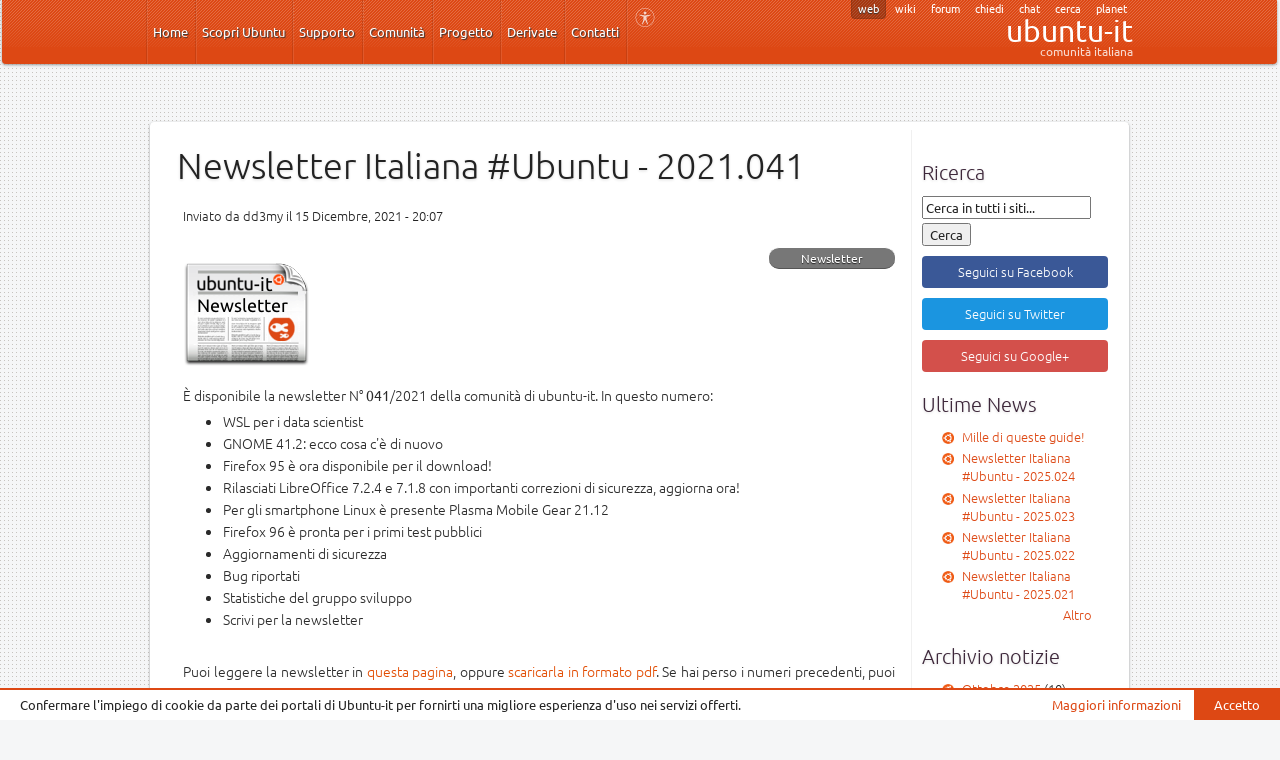

--- FILE ---
content_type: text/html; charset=utf-8
request_url: https://www.ubuntu-it.org/news/2021/12/15/newsletter-italiana-ubuntu-2021041
body_size: 6216
content:
<!DOCTYPE html PUBLIC "-//W3C//DTD XHTML+RDFa 1.0//EN"
  "http://www.w3.org/MarkUp/DTD/xhtml-rdfa-1.dtd">
<html xmlns="http://www.w3.org/1999/xhtml" xml:lang="it" version="XHTML+RDFa 1.0" dir="ltr"
  xmlns:content="http://purl.org/rss/1.0/modules/content/"
  xmlns:dc="http://purl.org/dc/terms/"
  xmlns:foaf="http://xmlns.com/foaf/0.1/"
  xmlns:og="http://ogp.me/ns#"
  xmlns:rdfs="http://www.w3.org/2000/01/rdf-schema#"
  xmlns:sioc="http://rdfs.org/sioc/ns#"
  xmlns:sioct="http://rdfs.org/sioc/types#"
  xmlns:skos="http://www.w3.org/2004/02/skos/core#"
  xmlns:xsd="http://www.w3.org/2001/XMLSchema#">

<head profile="http://www.w3.org/1999/xhtml/vocab">
  <meta http-equiv="Content-Type" content="text/html; charset=utf-8" />
<meta name="Generator" content="Drupal 7 (http://drupal.org)" />
<link rel="canonical" href="/news/2021/12/15/newsletter-italiana-ubuntu-2021041" />
<link rel="shortlink" href="/node/5619" />
<style type="text/css">.container {  min-width: 985px;  max-width: 985px;}#header {  min-width: 985px;}</style><link rel="shortcut icon" href="https://www.ubuntu-it.org/sites/all/themes/light-drupal-theme/favicon.ico" type="image/vnd.microsoft.icon" />
  <title>Newsletter Italiana #Ubuntu - 2021.041 | Ubuntu Italia</title>
  <link type="text/css" rel="stylesheet" href="https://www.ubuntu-it.org/sites/default/files/css/css_xE-rWrJf-fncB6ztZfd2huxqgxu4WO-qwma6Xer30m4.css" media="all" />
<link type="text/css" rel="stylesheet" href="https://www.ubuntu-it.org/sites/default/files/css/css_x-NDU8dpB3p-6vsFOa_EoDe9eDcJ8G0blQqr0elZKYQ.css" media="all" />
<link type="text/css" rel="stylesheet" href="https://www.ubuntu-it.org/sites/default/files/css/css_NCOSdpoQnWWQHVcfG2o2skDLf8YSjSAlOAadPoELzbo.css" media="all" />
<link type="text/css" rel="stylesheet" href="https://www.ubuntu-it.org/sites/default/files/css/css_Qln_JSwI0L_-ACDDeuFCglvnfi0oa7NXjvsaGWY9MUA.css" media="all" />
  <script type="text/javascript" src="https://www.ubuntu-it.org/sites/default/files/js/js_YD9ro0PAqY25gGWrTki6TjRUG8TdokmmxjfqpNNfzVU.js"></script>
<script type="text/javascript" src="https://www.ubuntu-it.org/sites/default/files/js/js_FtrhskDk57AfdnshaFL4uJWt2suM0sstJjkGLK8zXBw.js"></script>
<script type="text/javascript" src="https://www.ubuntu-it.org/sites/default/files/js/js_RqHQOHg3NWv3_SSaf_2a1qwb02-b0Mlp6cQgDvyL6l4.js"></script>
<script type="text/javascript">
<!--//--><![CDATA[//><!--
jQuery.extend(Drupal.settings, {"basePath":"\/","pathPrefix":"","setHasJsCookie":0,"ajaxPageState":{"theme":"udtheme","theme_token":"RJVSL0OXaO7D71Qk03GhvIM6KNKBwdr3hdq1kOkTC44","css":{"modules\/system\/system.base.css":1,"modules\/system\/system.menus.css":1,"modules\/system\/system.messages.css":1,"modules\/system\/system.theme.css":1,"modules\/aggregator\/aggregator.css":1,"modules\/comment\/comment.css":1,"modules\/field\/theme\/field.css":1,"modules\/node\/node.css":1,"modules\/search\/search.css":1,"modules\/user\/user.css":1,"sites\/all\/modules\/extlink\/css\/extlink.css":1,"sites\/all\/modules\/views\/css\/views.css":1,"sites\/all\/modules\/ckeditor\/css\/ckeditor.css":1,"sites\/all\/modules\/ctools\/css\/ctools.css":1,"sites\/all\/modules\/panels\/css\/panels.css":1,"sites\/all\/themes\/light-drupal-theme\/styles\/ubuntu-2010.css":1,"sites\/all\/themes\/light-drupal-theme\/styles\/all.css":1},"js":{"misc\/jquery.js":1,"misc\/jquery-extend-3.4.0.js":1,"misc\/jquery-html-prefilter-3.5.0-backport.js":1,"misc\/jquery.once.js":1,"misc\/drupal.js":1,"public:\/\/languages\/it_Z4Jcl8okhYRcD9bSUH5uPGorBH05MHQDx7yHl3sC5W0.js":1,"sites\/all\/modules\/disqus\/disqus.js":1,"sites\/all\/modules\/extlink\/js\/extlink.js":1,"sites\/all\/themes\/light-drupal-theme\/js\/cookies.js":1,"sites\/all\/themes\/light-drupal-theme\/js\/accessibility.js":1,"sites\/all\/themes\/light-drupal-theme\/js\/panels.js":1,"sites\/all\/themes\/light-drupal-theme\/js\/main.js":1,"sites\/all\/themes\/light-drupal-theme\/js\/community.js":1,"sites\/all\/themes\/light-drupal-theme\/js\/home.js":1,"sites\/all\/themes\/light-drupal-theme\/js\/archive-newsletter.js":1}},"disqus":{"domain":"ubuntuit","url":"https:\/\/www.ubuntu-it.org\/news\/2021\/12\/15\/newsletter-italiana-ubuntu-2021041","title":"Newsletter Italiana #Ubuntu - 2021.041","identifier":"node\/5619"},"extlink":{"extTarget":"_blank","extClass":0,"extLabel":"(link is external)","extImgClass":0,"extIconPlacement":"append","extSubdomains":1,"extExclude":"","extInclude":"(wiki\\.ubuntu-it\\.org\\\/[a-z])","extCssExclude":"","extCssExplicit":"","extAlert":0,"extAlertText":"This link will take you to an external web site. We are not responsible for their content.","mailtoClass":0,"mailtoLabel":"(link sends e-mail)","extUseFontAwesome":false}});
//--><!]]>
</script>
</head>
<body class="html not-front not-logged-in no-sidebars page-node page-node- page-node-5619 node-type-news" >
  <div id="skip-link">
    <a href="#main-content" class="element-invisible element-focusable">Salta al contenuto principale</a>
  </div>
      <script type="text/javascript">accessibility(); jQuery(document).ready(function() { main(); });</script>
    <div id="fixed-header">
        <!-- Header -->
        <div id="header" class="shadowed curved-bottom">
          <div class="container">
            <ul class="links"><li class="menu-1521 first"><a href="/home" title="Homepage">Home</a></li>
<li class="menu-263"><a href="/scopri-ubuntu" title="Desktop">Scopri Ubuntu</a></li>
<li class="menu-1533"><a href="/supporto" title="Supporto">Supporto</a></li>
<li class="menu-1534"><a href="/comunita" title="Comunità">Comunità</a></li>
<li class="menu-287"><a href="/progetto" title="Progetto">Progetto</a></li>
<li class="menu-389"><a href="/derivate" title="Derivate">Derivate</a></li>
<li class="menu-325 last"><a href="/contatti" title="Contatti">Contatti</a></li>
</ul>            
            <div id="logo">  
              <div id="ubuntu-it-sites">
                  <a class="active" id="" href="http://www.ubuntu-it.org">web</a>
                  <a href="http://wiki.ubuntu-it.org">wiki</a>
                  <a id="" href="http://forum.ubuntu-it.org">forum</a>
                  <a id="" href="http://chiedi.ubuntu-it.org">chiedi</a>
                  <a id="" href="http://chat.ubuntu-it.org">chat</a>
                  <a id="" href="http://cerca.ubuntu-it.org">cerca</a>
                  <a id="" href="http://planet.ubuntu-it.org">planet</a>
              </div>
              <span class="suffix">web</span><span class="title">ubuntu-it</span>
              <span class="description">comunità italiana</span>
            </div>  
            
            
            <div class="buttons">
              <div id="accessibility" title="Maggiore focus ai contenuti" onclick='accessibility_toggle();'></div>
            </div>
                      </div>
        </div>

        <!-- Sub Header -->
            </div>    
    <!-- Content -->
    <div id="content">
      <div id="content-top"> </div>
      <div class="container">
                         
        <div id="sidebar-right" class="sidebar">  <div class="region region-right">
    <div id="block-block-4" class="block block-block">

    <h2>Ricerca</h2>
  
  <div class="content">
    <div>
<div class="container-inline">
<div class="form-item" id="edit-search-block-form-1-wrapper">
 <input type="text" maxlength="128" id="edit-search-block-form" size="15" value="Cerca in tutti i siti..." onblur="if (this.value == '') {this.value = 'Cerca in tutti i siti...';}" onfocus="if (this.value == 'Cerca in tutti i siti...') {this.value = '';}" onkeypress="if (event.keyCode == 13) document.getElementById('edit-search-block-submit').click() " class="form-text" />
</div>
<p><input id="edit-search-block-submit" type="submit" onclick="location.href='http://cerca.ubuntu-it.org/#' + document.getElementById('edit-search-block-form').value" value="Cerca" class="form-submit" />
</p></div>
</div>
  </div>
</div>
<div id="block-block-3" class="block block-block">

    
  <div class="content">
    <p><a href="https://www.facebook.com/ubuntu.it" style="display: block; background: #3a5897; padding: 8px; border-radius: 4px;color: #fff;width: 100%;text-align: center;">Seguici su Facebook</a></p>
  </div>
</div>
<div id="block-block-7" class="block block-block">

    
  <div class="content">
    <p><a href="https://twitter.com/ubuntuit" style="display: block; background: #1b95e0; padding: 8px; border-radius: 4px;color: #fff;width: 100%;text-align: center;">Seguici su Twitter</a></p>
  </div>
</div>
<div id="block-block-8" class="block block-block">

    
  <div class="content">
    <p><a href="https://plus.google.com/112042223560586232536" style="display: block; background: #d3504b; padding: 8px; border-radius: 4px;color: #fff;width: 100%;text-align: center;">Seguici su Google+</a></p>  </div>
</div>
<div id="block-blog-recent" class="block block-blog">

    <h2>Ultime News</h2>
  
  <div class="content">
    <div class="item-list"><ul><li class="first"><a href="/news/2025/10/24/mille-di-queste-guide">Mille di queste guide!</a></li>
<li><a href="/news/2025/10/05/newsletter-italiana-ubuntu-2025024">Newsletter Italiana #Ubuntu - 2025.024</a></li>
<li><a href="/news/2025/10/05/newsletter-italiana-ubuntu-2025023">Newsletter Italiana #Ubuntu - 2025.023</a></li>
<li><a href="/news/2025/10/05/newsletter-italiana-ubuntu-2025022">Newsletter Italiana #Ubuntu - 2025.022</a></li>
<li class="last"><a href="/news/2025/10/05/newsletter-italiana-ubuntu-2025021">Newsletter Italiana #Ubuntu - 2025.021</a></li>
</ul></div><div class="more-link"><a href="/news" title="Leggi gli ultimi messaggi del blog.">Altro</a></div>  </div>
</div>
<div id="block-views-archive-block" class="block block-views">

    <h2>Archivio notizie</h2>
  
  <div class="content">
    <div class="view view-archive view-id-archive view-display-id-block news-archive view-dom-id-ebc322da2ee1e2dfb6a504f018f62c2e">
        
  
  
      <div class="view-content">
      <div class="item-list">
  <ul class="views-summary">
      <li><a href="/news/archivio/202510">Ottobre 2025</a>
              (10)
          </li>
      <li><a href="/news/archivio/202509">Settembre 2025</a>
              (11)
          </li>
      <li><a href="/news/archivio/202504">Aprile 2025</a>
              (13)
          </li>
      <li><a href="/news/archivio/202410">Ottobre 2024</a>
              (3)
          </li>
      <li><a href="/news/archivio/202409">Settembre 2024</a>
              (4)
          </li>
      <li><a href="/news/archivio/202406">Giugno 2024</a>
              (8)
          </li>
      <li><a href="/news/archivio/202405">Maggio 2024</a>
              (3)
          </li>
      <li><a href="/news/archivio/202404">Aprile 2024</a>
              (4)
          </li>
      <li><a href="/news/archivio/202403">Marzo 2024</a>
              (4)
          </li>
      <li><a href="/news/archivio/202402">Febbraio 2024</a>
              (4)
          </li>
    </ul>
</div>
    </div>
  
  
  
  
      <div class="view-footer">
      <a href="/news/archivio">Visualizza tutto l'archivio</a>    </div>
  
  
</div>  </div>
</div>
<div id="block-views-taxonomy-bypietro-block" class="block block-views">

    <h2>Categorie</h2>
  
  <div class="content">
    <div class="view view-taxonomy-bypietro view-id-taxonomy_bypietro view-display-id-block view-dom-id-6f2a117263c93a6d71b2babd68c98dc7">
        
  
  
      <div class="view-content">
      <div class="item-list">    <ul>          <li class="views-row views-row-1 views-row-odd views-row-first">  
  <div class="views-field views-field-name">        <span class="field-content"><a href="/news/generale">Generale</a></span>  </div></li>
          <li class="views-row views-row-2 views-row-even">  
  <div class="views-field views-field-name">        <span class="field-content"><a href="/news/consiglio">Consiglio</a></span>  </div></li>
          <li class="views-row views-row-3 views-row-odd">  
  <div class="views-field views-field-name">        <span class="field-content"><a href="/news/documentazione">Documentazione</a></span>  </div></li>
          <li class="views-row views-row-4 views-row-even">  
  <div class="views-field views-field-name">        <span class="field-content"><a href="/news/forum">Forum</a></span>  </div></li>
          <li class="views-row views-row-5 views-row-odd">  
  <div class="views-field views-field-name">        <span class="field-content"><a href="/news/promozione">Promozione</a></span>  </div></li>
          <li class="views-row views-row-6 views-row-even">  
  <div class="views-field views-field-name">        <span class="field-content"><a href="/news/sviluppo">Sviluppo</a></span>  </div></li>
          <li class="views-row views-row-7 views-row-odd">  
  <div class="views-field views-field-name">        <span class="field-content"><a href="/news/ufficio-stampa">Ufficio Stampa</a></span>  </div></li>
          <li class="views-row views-row-8 views-row-even">  
  <div class="views-field views-field-name">        <span class="field-content"><a href="/news/web">Web</a></span>  </div></li>
          <li class="views-row views-row-9 views-row-odd">  
  <div class="views-field views-field-name">        <span class="field-content"><a href="/news/fcm">FCM</a></span>  </div></li>
          <li class="views-row views-row-10 views-row-even">  
  <div class="views-field views-field-name">        <span class="field-content"><a href="/news/sistemisti">Sistemisti</a></span>  </div></li>
          <li class="views-row views-row-11 views-row-odd">  
  <div class="views-field views-field-name">        <span class="field-content"><a href="/news/traduzione">Traduzione</a></span>  </div></li>
          <li class="views-row views-row-12 views-row-even">  
  <div class="views-field views-field-name">        <span class="field-content"><a href="/news/test">Test</a></span>  </div></li>
          <li class="views-row views-row-13 views-row-odd">  
  <div class="views-field views-field-name">        <span class="field-content"><a href="/news/newsletter">Newsletter</a></span>  </div></li>
          <li class="views-row views-row-14 views-row-even">  
  <div class="views-field views-field-name">        <span class="field-content"><a href="/news/chiedi">Chiedi</a></span>  </div></li>
          <li class="views-row views-row-15 views-row-odd views-row-last">  
  <div class="views-field views-field-name">        <span class="field-content"><a href="/news/irc">Irc</a></span>  </div></li>
      </ul></div>    </div>
  
  
  
  
  
  
</div>  </div>
</div>
<div id="block-block-2" class="block block-block">

    
  <div class="content">
    <script charset="utf-8" src="http://widgets.twimg.com/j/2/widget.js"></script><script>
<!--//--><![CDATA[// ><!--

new TWTR.Widget({
  version: 2,
  type: 'search',
  search: 'ubuntuit',
  interval: 30000,
  subject: 'Tutti i tweet su #ubuntuit',
  width: 'auto',
  height: 300,
  theme: {
 shell: {
      background: 'white',
      color: '#3d273a'
    },
    tweets: {
      background: '#ffffff',
      color: '#444444',
      links: '#e24b00'
    }
  },
  features: {
    scrollbar: false,
    loop: true,
    live: true,
    behavior: 'default'
  }
}).render().start();

//--><!]]>
</script>  </div>
</div>
<div id="block-disqus-disqus-recent-comments" class="block block-disqus">

    <h2>Commenti recenti</h2>
  
  <div class="content">
    <div id="dsq-recentcomments" class="dsq-widget"><script type="text/javascript" src="//disqus.com/forums/ubuntuit/recent_comments_widget.js?num_items=5&amp;excerpt_length=200&amp;avatar_size=32"></script>
</div>  </div>
</div>
  </div>
</div>
        <div id="center" class="news">
                                          <h1 class="page-title"> Newsletter Italiana #Ubuntu - 2021.041 </h1>
                                <div class="region region-content">
    <div id="block-system-main" class="block block-system">

    
  <div class="content">
    <div id="node-5619" class="node node-news clearfix" about="/news/2021/12/15/newsletter-italiana-ubuntu-2021041" typeof="sioc:Post sioct:BlogPost">

  
      <span property="dc:title" content="Newsletter Italiana #Ubuntu - 2021.041" class="rdf-meta element-hidden"></span>
      <div class="submitted">
      <span property="dc:date dc:created" content="2021-12-15T20:07:15+01:00" datatype="xsd:dateTime" rel="sioc:has_creator">Inviato da <span class="username" xml:lang="" about="/users/dd3my" typeof="sioc:UserAccount" property="foaf:name" datatype="">dd3my</span> il 15 Dicembre, 2021 - 20:07</span>    </div>
  
  <div class="content">
    <div class="field field-name-taxonomyextra field-type-taxonomy-term-reference field-label-hidden"><div class="field-items"><div class="field-item even"><a href="/news/newsletter" typeof="skos:Concept" property="rdfs:label skos:prefLabel" datatype="">Newsletter</a></div></div></div><div class="field field-name-body field-type-text-with-summary field-label-hidden"><div class="field-items"><div class="field-item even" property="content:encoded"><p><img alt="" src="https://wiki.ubuntu-it.org/NewsletterItaliana/Materiale?action=AttachFile&amp;do=get&amp;target=logo_new_newsletter.png" /></p>
<p>È disponibile la newsletter N° <b>041</b>/2021 della comunità di ubuntu-it. In questo numero:</p>
<ul>
<li>
		WSL per i data scientist </li>
<li>
		GNOME 41.2: ecco cosa c'è di nuovo</li>
<li>
		Firefox 95 è ora disponibile per il download!</li>
<li>
		Rilasciati LibreOffice 7.2.4 e 7.1.8 con importanti correzioni di sicurezza, aggiorna ora!</li>
<li>
		Per gli smartphone Linux è presente Plasma Mobile Gear 21.12</li>
<li>
		Firefox 96 è pronta per i primi test pubblici</li>
<li>
		Aggiornamenti di sicurezza</li>
<li>
		Bug riportati</li>
<li>
		Statistiche del gruppo sviluppo</li>
<li>
		Scrivi per la newsletter</li>
</ul>
<p> </p>
<p class="rtejustify">Puoi leggere la newsletter in <a href="http://wiki.ubuntu-it.org/NewsletterItaliana/2021.041">questa pagina</a>, oppure <a href="https://wiki.ubuntu-it.org/NewsletterItaliana/Archivio/Pdf2021?action=AttachFile&amp;do=view&amp;target=Newsletter+Ubuntu-it+041.2021.pdf">scaricarla in formato pdf</a>. Se hai perso i numeri precedenti, puoi trovarli nell <a href="https://wiki.ubuntu-it.org/NewsletterItaliana/Archivio">archivio</a>! Per ricevere la newsletter ogni settimana nella tua casella di posta elettronica, iscriviti alla lista <a href="http://liste.ubuntu-it.org/cgi-bin/mailman/listinfo/newsletter-italiana">newsletter-italiana</a>.</p>
</div></div></div><div id="disqus_thread"><noscript><p><a href="http://ubuntuit.disqus.com/?url=https%3A%2F%2Fwww.ubuntu-it.org%2Fnews%2F2021%2F12%2F15%2Fnewsletter-italiana-ubuntu-2021041">View the discussion thread.</a></p></noscript></div>  </div>

  <ul class="links inline"><li class="blog_usernames_blog first last"><a href="/blog/113" title="Leggi gli ultimi post del blog di dd3my">Blog di dd3my</a></li>
</ul>
  
</div>
  </div>
</div>
  </div>
        </div>
      </div>
      <div id="content-bottom"> </div>
    </div>
    <!-- Footer -->
      <div id="footer">
        <div class="container">
            <div class="region region-footer">
    <div id="block-system-main-menu" class="block block-system block-menu">

    <h2>Menu</h2>
  
  <div class="content">
    <ul class="menu"><li class="first expanded"><a href="/home" title="Homepage">Home</a><ul class="menu"><li class="first collapsed"><a href="/download" title="Scarica e prova Ubuntu subito sul suo computer">Download</a></li>
<li class="last leaf"><a href="/news" title="Tutte le news di Ubuntu Italia">News</a></li>
</ul></li>
<li class="expanded"><a href="/scopri-ubuntu" title="Desktop">Scopri Ubuntu</a><ul class="menu"><li class="first leaf"><a href="/scopri-ubuntu/desktop" title="Desktop">Desktop</a></li>
<li class="leaf"><a href="/scopri-ubuntu/server" title="Server">Server</a></li>
<li class="leaf"><a href="/scopri-ubuntu/richiedi-cd" title="Richiedi DVD o LiveUSB">Richiedi DVD o LiveUSB</a></li>
<li class="last leaf"><a href="/scopri-ubuntu/ubuntu-touch">Ubuntu Touch</a></li>
</ul></li>
<li class="expanded"><a href="/supporto" title="Supporto">Supporto</a><ul class="menu"><li class="first leaf"><a href="http://wiki.ubuntu-it.org" title="Documentazione">Documentazione</a></li>
<li class="last leaf"><a href="http://forum.ubuntu-it.org" title="Forum di supporto">Forum</a></li>
</ul></li>
<li class="expanded"><a href="/comunita" title="Comunità">Comunità</a><ul class="menu"><li class="first leaf"><a href="/comunita/codice-di-condotta" title="Codice di condotta">Codice di condotta</a></li>
<li class="leaf"><a href="/comunita/orientamento" title="Orientamento">Orientamento</a></li>
<li class="leaf"><a href="/comunita/struttura" title="Struttura della comunità">Struttura</a></li>
<li class="leaf"><a href="http://planet.ubuntu-it.org" title="Il planet della comunità">Planet</a></li>
<li class="collapsed"><a href="/comunita/dietro-le-quinte" title="Dietro le quinte">Dietro le quinte</a></li>
<li class="last leaf"><a href="/comunita/dicono-di-noi" title="Dicono di noi">Dicono di noi</a></li>
</ul></li>
<li class="expanded"><a href="/progetto" title="Progetto">Progetto</a><ul class="menu"><li class="first leaf"><a href="/progetto/storia-filosofia" title="Storia e filosofia">Storia e filosofia</a></li>
<li class="leaf"><a href="/progetto/struttura" title="Struttura">Struttura</a></li>
<li class="leaf"><a href="/progetto/rilasci" title="Rilasci">Rilasci</a></li>
<li class="leaf"><a href="/progetto/licenze" title="License">Licenze</a></li>
<li class="last leaf"><a href="/progetto/ubuntu-e-debian" title="Ubuntu e Debian">Ubuntu e Debian</a></li>
</ul></li>
<li class="expanded"><a href="/derivate" title="Derivate">Derivate</a><ul class="menu"><li class="first leaf"><a href="/derivate/kubuntu" title="Kubuntu">Kubuntu</a></li>
<li class="leaf"><a href="/derivate/ubuntu-mate">Ubuntu MATE</a></li>
<li class="leaf"><a href="/derivate/xubuntu" title="Xubuntu">Xubuntu</a></li>
<li class="leaf"><a href="/derivate/lubuntu" title="Lubuntu">Lubuntu</a></li>
<li class="leaf"><a href="/derivate/ubuntu-studio" title="Ubuntu Studio">Ubuntu Studio</a></li>
<li class="last leaf"><a href="/download/derivate">Download</a></li>
</ul></li>
<li class="last expanded"><a href="/contatti" title="Contatti">Contatti</a><ul class="menu"><li class="first leaf"><a href="https://www.facebook.com/ubuntu.it" title="Pagina ufficiale di ubuntu-it su Facebook">Pagina Facebook</a></li>
<li class="leaf"><a href="https://www.facebook.com/groups/ubuntu.it/" title="Gruppo ufficiale di ubuntu-it su Facebook">Gruppo Facebook</a></li>
<li class="last leaf"><a href="https://twitter.com/ubuntuit" title="Profilo ufficiale di ubuntu-it su Twitter">Profilo Twitter</a></li>
</ul></li>
</ul>  </div>
</div>
<div id="block-block-6" class="block block-block">

    
  <div class="content">
    <p class="container">Ubuntu e Canonical sono marchi registrati da Canonical Ltd.</p>
  </div>
</div>
  </div>
                  </div>
      </div>
      </body>
</html>


--- FILE ---
content_type: text/css
request_url: https://www.ubuntu-it.org/sites/default/files/css/css_Qln_JSwI0L_-ACDDeuFCglvnfi0oa7NXjvsaGWY9MUA.css
body_size: 7895
content:
@import url("https://static.ubuntu-it.org/fonts/ubuntu/include.min.css");*{font-family:Helvetica,Arial,'Liberation Sans',FreeSans,sans-serif;}body{font-size:12px;line-height:20px;margin:0;padding:0;}.container{margin:0 auto;padding:0;}#header{height:70px;margin:0px;padding:0 5px;position:relative;font-size:14px;}#header li{float:left;display:block;padding:0;margin:0;}#header li a{border-bottom:0 none;border-top:0 none;display:block;float:left;height:70px;line-height:70px;margin:0;padding:0 15px;text-decoration:none;}#header .block{float:right;margin:20px 5px 0;}#header #search{border-radius:5px;-moz-border-radius:5px;-webkit-border-radius:5px;width:150px;}#header #search *{margin:0;padding:0;font-size:10px !important;font-weight:bold;border:none;}#header #search .form-text{padding:2px 3px;}#header #search .form-submit{cursor:pointer;float:right;padding:5px 3px 0 1px;}#logo{float:right;margin:11px 5px 0;}#subheader{height:40px;}#subheader .container{position:relative;margin:0 auto;padding:0 0 10px;}#subheader .container-inside{width:96%;margin:0 auto;height:39px;position:relative;border-radius:0px 0px 8px 8px;-moz-border-radius:0px 0px 8px 8px;-webkit-border-radius:0px 0px 8px 8px;}#subheader .block{float:left;display:block;}#subheader .links{float:left;display:block;padding:0 10px;}#subheader .links li{padding:0;}#subheader .links a{float:left;padding:0 15px;margin:0;line-height:40px;text-decoration:none;}#subheader h2{display:none;}#subheader .form-submit{height:24px;margin:7px 9px 7px 0;padding:2px;}#subheader .form-text{height:16px;margin:7px 9px 7px 0;padding:3px;width:180px;}#subheader .form-text:focus{}#subheader .block-search{float:right;}#subheader #openid-launchpad-login-form input{border:none;height:20px;padding-left:22px;cursor:pointer;}#content{line-height:1.4em;overflow:hidden;}#content .container{margin-top:-9px;padding:20px 0;overflow:hidden;}#page-content{display:inline-block;width:100%;}#content .primary{margin:5px 0 0 0;}#content .primary a{padding-top:2px;border-radius:6px 6px 0px 0px;-moz-border-radius:6px 6px 0px 0px;-webkit-border-radius:6px 8px 0px 0px;}#content .block,.messages,.status{margin-bottom:10px;}h1{font-size:34px;font-weight:normal;line-height:36px;margin:6px 0 0 0;}#center{overflow:hidden;}.submitted{font-size:11px;margin:0 0 0 5px;}.node{padding:4px 2px 8px 2px;}.comment h3{margin:0 15px 0 0;float:left;}.comment h3 a{text-decoration:none;}.comment{padding:3px 8px 5px 8px;}.new{float:right;}.node .links a,.comment .links a{font-size:11px;}.forum-topic-navigation{height:1.5em;}input,select{vertical-align:middle;}.messages,.status{font-size:14px;margin:0 10px !important;}.sidebar .block{border-radius:3px;-moz-border-radius:3px;-webkit-border-radius:3px;}.sidebar-right{padding:0 10px;}.sidebar-left{padding:0 10px;}.sidebars{margin:0 200px 0 200px;padding:0 10px;}.sidebar{width:200px;}.sidebar .block{width:170px !important;}#sidebar-right{float:right;padding:10px;}#sidebar-left{float:left;padding:10px;}.sidebar .menu{padding:0 0 0 15px !important;}.sidebar .block ul{padding:0;}.sidebar .menu li{padding:0;margin:0;line-height:1.2em;}.sidebar .menu a{margin:0 0 0 -4px;}.sidebar #user-login-form ul,.sidebar #user-login-form li{padding:0;margin:0;list-style-type:none;}#footer{font-size:11px;width:100%;display:table;}#footer .block{float:left;margin:5px 10px;padding:10px;width:120px;}#footer .block .content a{display:block;text-decoration:none;}ul.nice-menu,ul.nice-menu a,ul.nice-menu ul,ul.nice-menu li,ul.nice-menu-down,ul.nice-menu-down ul,ul.nice-menu-down li,ul.nice-menu li.menuparent,ul.nice-menu li.menuparent a,ul.nice-menu li.menuparent a:hover,ul.nice-menu li.menuparent:hover,ul.nice-menu li.menuparent:hover a{border:0;padding:0;margin:0;}ul.nice-menu,ul.nice-menu ul{position:absolute;}#header ul.nice-menu li ul{margin-top:44.8px;margin-left:0px;}#header ul.nice-menu li ul li{height:20px;min-width:100%;width:100%;white-space:nowrap;}#header ul.nice-menu li ul li a{height:20px;line-height:20px;width:100%;padding:0 0 0 10px;}
*{color:#222222;font-family:Ubuntu,"Ubuntu Beta",UbuntuBeta,"Bitstream Vera Sans","DejaVu Sans",Tahoma,sans-serif;}body{background:url(/sites/all/themes/light-drupal-theme/images/dotted.png) repeat scroll 0 0 #F5F6F7;min-width:985px;margin:0 1px 0 0;}div,p{font-size:13px;}tbody{border-top:medium none;}ul{margin:0;}a,a:link,a:visited{text-decoration:none;}a:hover{text-decoration:underline;}a.link-cta{padding:0 20px;background:#DD4814 url(/sites/all/themes/light-drupal-theme/images/cta-background.png) repeat-x scroll 0 0 !important;border-radius:30px 30px 30px 30px;box-shadow:0 1px 0 rgba(0,0,0,0.4);display:block;font-size:20px;line-height:2em;margin:30px 10px;color:white !important;text-shadow:none;float:left;min-width:90px;text-align:center;}h1,h2,h3,h4,h5,h6{color:#222222;font-weight:normal;margin-bottom:20px;text-shadow:0 1px 3px rgba(0,0,0,0.14);}h1{font-size:36px;line-height:40px;padding:0;margin:10px 0 20px;}h1.page-title{margin:15px 10px 20px;}h2,#center h2{line-height:28px;padding:0;margin:18px 0 10px;}#center h2 a{font-size:28px;font-weight:normal;line-height:34px;}#center h2.pane-title,#center .pane-content > h2{margin-top:8px;}h3{font-size:16px;line-height:20px;padding:0;}h4,h5,h6{font-size:12px;line-height:16px;margin:0;padding:0;}p{line-height:16px;margin:4px 0;padding:0;}a,a:link,a:visited{color:#DD4814;}a,a:link,a:visited{text-decoration:none;}.commercial{color:#772953 !important;}table.sticky-table{width:100%;}.curved-top{border-radius:4px 4px 0 0;-moz-border-radius:4px 4px 0 0;-webkit-border-radius:4px 4px 0 0;}.curved-bottom{border-radius:0 0 4px 4px;-moz-border-radius:0 0 4px 4px;-webkit-border-radius:0 0 4px 4px;}.curved-both{border-radius:4px 4px 4px 4px;-moz-border-radius:4px 4px 4px 4px;-webkit-border-radius:4px 4px 4px 4px;}.shadowed{box-shadow:0 1px 3px #989898;-moz-box-shadow:0 1px 3px #989898;-webkit-box-shadow:0 1px 3px #989898;}.no-padding{padding:0 !important;}.quote-source{font-size:10px;}.alignright{float:right;}.alignleft{float:left;}.aligncenter{margin-left:auto;margin-right:auto;display:block;}#center{margin:0 20px;}#center h2{}#content,#footer,#subheader,h1,h2,h3,h4,h5,h6{font-weight:300;}#center div,#center p,#center li{font-size:14px;line-height:22px;}#content b,#content strong{font-weight:normal;}table#attachments{display:none;}#fixed-header{height:120px;}.container{width:985px;background:transparent;overflow:hidden;}#header{background:url(/sites/all/themes/light-drupal-theme/images/header_b.png) repeat-x scroll left top #DD4814;height:64px;margin:0 2px;text-shadow:0 1px black;min-width:985px;}#header ul{margin:0;padding:0;}#header .container{background:url(/sites/all/themes/light-drupal-theme/images/topnav_divider.png) no-repeat scroll left top transparent !important;height:100%;padding-left:2px;}#header li,#header li.last{border:0 none;}#header li{background:url(/sites/all/themes/light-drupal-theme/images/topnav_divider.png) no-repeat scroll right top transparent !important;padding-right:2px;}#header li a{background:url(/sites/all/themes/light-drupal-theme/images/header_b.png) repeat-x scroll left top #DD4814;height:64px;line-height:64px;padding:0 7px 0 5px;color:#FFFFFF;text-shadow:1px 1px 1px #333333;float:left;}#header li.active-trail a,#header li a.active,#header li.active a,#header li a:hover{background:url(/sites/all/themes/light-drupal-theme/images/header_b_active.png) repeat-x scroll left top #B83A10 !important;}#logo{float:right;color:white;text-shadow:none;margin:0;line-height:1.25em;}#logo > span.description{float:right;font-size:12px;opacity:0.8;line-height:24px;color:white;}#logo > span.title{font-size:30px;display:block;margin-top:23px;color:white;text-align:right;}#logo > span.suffix{color:#6F240A;font-size:20px;margin-right:5px;display:none;}#logo a:hover{text-decoration:none;}#header .buttons{cursor:pointer;float:left;margin-left:5px;margin-top:5px;}#header .buttons #accessibility{background:url(/sites/all/themes/light-drupal-theme/images/accessibility.png) repeat scroll 0 0 transparent;height:24px;width:24px;}#header .buttons #accessibility:hover{background-position:center bottom;}#header .buttons #accessibility:active{background-position:24px 50%;}#header #ubuntu-it-sites{float:right;font-size:10.5px;}#header #ubuntu-it-sites a{color:#FFFFFF;text-shadow:none;padding:1px 6px 2px;}#header #ubuntu-it-sites a:hover{text-shadow:1px 1px 1px #333333;text-decoration:none;}#header #ubuntu-it-sites a.active{background:url(/sites/all/themes/light-drupal-theme/images/header-uit-bk.png) repeat;border:1px solid #6F202A;background:rgba(0,0,0,0.25);border-radius:0 0 4px 4px;border:1px solid rgba(0,0,0,0.1);text-shadow:0 1px 1px #333;}#subheader .container-inside{background:url(/sites/all/themes/light-drupal-theme/images/header-shadow.png) repeat-x scroll center top #F7F7F7;box-shadow:#DFDFDF 0 1px 1px;}#subheader .links a{clear:none;color:#333333;display:block;float:left;text-shadow:none;width:auto;}#subheader .links a:focus,#subheader .links a:hover,#subheader .links a:active,#subheader .links li.active a{background:url(/sites/all/themes/light-drupal-theme/images/header-shadow.png) repeat-x scroll center top #F2F2F2;border-bottom:medium solid #666666;color:#DD4814;}#subheader .links a:hover{border-color:#DD4814;}#footer p{color:#666666;font-size:10px;text-align:center;text-shadow:0 1px 0 #FFFFFF;}#footer{width:980px;display:block;background:#F5F6F7;margin:0 auto;padding-top:5px;border:#DADADA 1px solid;border-radius:4px 4px 0 0;border-bottom:0;padding-bottom:1px;overflow:hidden;}#footer .block{width:auto;margin:0;padding:0;}#footer a{color:#333;}#footer a.active{color:#DD4814;}#footer a:hover{color:#DD4814;text-decoration:underline;}#footer .block-menu h2{display:none;}#footer .block-menu .content ul{list-style-image:none;text-indent:0px;padding:0px;margin:0px;display:block;float:left;clear:both;overflow:hidden;list-style:none;border:none;text-align:left;}#footer .block-menu .content ul li{float:left;display:block;padding:0;margin:0;list-style-type:none;width:120px;}#footer .block-menu .content > ul > li{margin:0 10px;}#footer li a[href*="/news"]{background:transparent url(/sites/all/themes/light-drupal-theme/images/news_feed_bg.png) right no-repeat;}#footer .block-menu .content > ul > li > a{font-weight:normal;border-bottom:dotted 1px #999;}#footer .block-menu .content > ul > li > ul{font-size:11px;}#footer .block-menu .content > ul > li > ul a{border-bottom:none;}#footer .block-menu .content > ul > li > ul > li > ul{display:none;}#search-box div{padding-left:0 !important;padding-right:0 !important;}#center .sidebar{}#center.sidebar-left{}#sidebar-right{border-left:1px #F0F0F0 solid;float:right;padding:10px;}#content,#subheader{background:none repeat scroll 0 0 transparent;}#sidebar-left{margin-top:15px;}.cke_show_borders{background:none repeat scroll 0 0 #FFFFFF;}#content-top,div.box-top-added{background:url(/sites/all/themes/light-drupal-theme/images/box-bottom-top.png) no-repeat scroll center top transparent;height:10px;padding:0;width:100%;}#content .container,div.box-content{background:url(/sites/all/themes/light-drupal-theme/images/box-content.png) repeat-y scroll center top transparent;}#content .container{margin-top:0;padding-top:0;padding-bottom:0;}#content{width:985px;margin:0 auto;}#content-bottom,div.box-bottom-added{background:url(/sites/all/themes/light-drupal-theme/images/box-bottom-top.png) no-repeat scroll center bottom transparent;height:12px;margin-bottom:5px;padding:0;width:100%;}.box-content .panels-flexible-row-inside{padding:0 18px;}.pane-content h3 a{background:url(/sites/all/themes/light-drupal-theme/images/H3_arrow.png) no-repeat scroll right 3px transparent;display:inline-block;padding-right:14px;text-decoration:none;text-shadow:none;}.pane-content h3 a:hover{text-decoration:underline;}.item-list .pager{margin:30px 0 0;}.item-list .pager li{padding:0;}div.slideshow{overflow:hidden;}.pane-presentation{margin-bottom:20px;width:50%;}.node{padding:0 16px;}.sidebar .block{background:none repeat scroll 0 0 transparent;border-radius:0 0 0 0;box-shadow:none;}#content .block h2{color:#3D273A;}#content .menu li a{color:#111111;}#content .menu li.fake-leaf a{border-bottom:1px dotted #772953;}#content .menu li a:hover{color:#772953 !important;}#content .menu li a.active{color:#DD4814 !important;font-weight:bold;}#content .menu li a.active:hover{}.no-shadow{text-shadow:none;color:#333;}.smileys-box .smileys span{height:auto;width:26px;}.page-description,.taxonomy-term-description{background:none repeat scroll 0 0 #F7F7F7;border:1px solid #F0F0F0;padding:10px 10px 12px;border-radius:5px;-moz-border-radius:5px;-webkit-border-radius:5px;font-size:16px !important;line-height:22px !important;margin-bottom:22px;}.page-description-img{float:right;}#contatti .page-description{background:none repeat scroll 0 0 transparent;border-color:#F4F4F4;margin-bottom:65px;text-align:justify;width:482px;}.titolopar,.titoloPar{display:inline-block;padding:0px;margin:0px 0px 8px 0px;font-size:24px;line-height:28px;text-shadow:0 1px 3px rgba(0,0,0,0.14);}ul.links > li.blog_usernames_blog{display:none;}#dietro-le-quinte .page-description{background:none repeat scroll 0 0 transparent;margin-bottom:45px;text-align:justify;width:465px;}div.preview-interview{background:none repeat scroll 0 0 #F7F7F7;border:1px solid #F0F0F0;padding:8px;border-radius:5px;-moz-border-radius:5px;-webkit-border-radius:5px;cursor:pointer;width:180px;margin:0 15px 20px;height:140px;overflow:hidden;float:left;text-shadow:0 1px 1px #FFFFFF;}div.preview-interview:hover{box-shadow:0 1px 3px #CCC;-moz-box-shadow:0 1px 3px #CCC;-webkit-box-shadow:0 1px 3px #CCC;border:1px solid white;background:#f4f4f4;}div.preview-interview img.avatar{float:right;max-height:70px;max-width:50px;border-radius:2px 2px 2px 2px;-webkit-border-radius:2px 2px 2px 2px;-moz-border-radius:2px 2px 2px 2px;}div.preview-interview p.name{font-weight:normal;height:54px;}div.preview-interview span.nick{font-style:italic;font-size:10px;font-weight:normal;}div.preview-interview p.preview{font-size:10px;}#derivate .page-description{background:none;border:none;}#derivate .derivatives-preview{background:none repeat scroll 0 0 #F7F7F7;border:1px solid #F0F0F0;padding:8px;border-radius:5px;-moz-border-radius:5px;-webkit-border-radius:5px;min-height:232px;margin-bottom:6px;}#derivate p.logo{font-size:22px;line-height:36px;}#derivate p.logo > img{vertical-align:top;width:16px;}div.year > div.closed{display:none;}div.year > a > span.name{font-weight:bold;margin-left:5px;cursor:pointer;}.submitted{font-size:13px !important;margin:0;color:#777;}.terms-inline{float:right;}.terms-inline{border-radius:10px;padding:1px 10px;background:#777;color:white !important;text-shadow:0 1px 1px #222;border-bottom:1px solid #555;border-top:1px solid white;font-size:12px !important;min-width:106px;text-align:center;}.terms-inline a{font-size:12px !important;color:white !important;}li.node_read_more,li.upload_attachments{font-style:italic;padding:0 !important;margin-right:5px;}.answer{color:white;text-align:center;text-shadow:1px 1px 1px #333;background-image:url('/sites/default/files/orientamento.png');background-repeat:no-repeat;background-position:center top;line-height:64px !important;float:left;height:64px;cursor:pointer;}.answer:hover{background-position:center bottom;}.two > .answer{width:30%;}.three > .answer{width:20%;}.logoQuestion > img{width:100px;float:right;}.backButton{margin-top:15px;margin-right:15px;float:left;cursor:pointer;}#questionBox{height:300px;}.group{width:85%;float:left;background-color:#F7F7F7;}.groupLogo{width:14.5%;float:left;}.groupLogo > img{width:100px;height:100px;}.bottomGroup{margin-top:100px;}.chart__bar--orange{fill:#e95420;stroke:#e95420;stroke-width:1px;}.chart__bar--aubergine{fill:#772953;stroke:#772953;stroke-width:1px;}.chart__bar--charcoal{fill:#333;stroke:#333;stroke-width:1px;}.chart__bar--grey{fill:#aea79f;stroke:#aea79f;stroke-width:1px;}.tick text{font-size:14px;}.chart__label--bold{font-weight:bold;}
#pane-presentation-comunita,#pane-presentation-progetto{width:487px;}#supporto img.support_community{margin-top:-50px;}#supporto .community_support .pane-content{background:none repeat scroll 0 0 #F7F7F7;border:1px solid #F0F0F0;border-radius:4px 4px 4px 4px;min-height:160px;padding:0 10px;text-align:justify;}#supporto .community_support .pane-content:hover{border:1px solid transparent;background:#f4f4f4;}#supporto .community_support .pane-content h3{margin:12px 0;}#progetto .percheusareubuntu .pane-content p{border:1px solid #F0F0F0;padding:10px 10px 12px;border-radius:5px;-moz-border-radius:5px;-webkit-border-radius:5px;font-size:14px;line-height:22px;float:left;width:250px;height:128px;margin:19px;background:#F4F4F4;}#progetto .percheusareubuntu .pane-content img{float:right;height:60px;margin-top:-4px;margin-left:20px;}#progetto #promessa{background:none repeat scroll 0 0 #FAFAFA;border:1px solid #F7F7F7;border-radius:8px 8px 8px 8px;-moz-border-radius:8px 8px 8px 8px;-webkit-border-radius:8px 8px 8px 8px;margin:8px 5px 5px;padding-bottom:14px;padding-top:10px;text-align:center;}#progetto #promessa h3{font-size:20px;margin-bottom:10px;margin-top:5px;}#progetto #promessa p{margin:12px 0 0 0}#progetto #promessa span{color:#111111;font-weight:bold;}#scopri-ubuntu .server-img-aziende ul{margin-left:10px;margin-right:0;margin-top:-5px;padding:0;}#scopri-ubuntu .server-img-aziende li{border-right:1px dotted #DFDCD9;display:inline;list-style:none outside none;margin-right:15px;padding-right:18px;}#scopri-ubuntu .server-img-aziende img{margin-left:3px;}#scopri-ubuntu #server-img-prev img{margin-top:-55px;}#comunita_slides{background:none repeat scroll 0 0 #F7F7F7;border:1px solid #F0F0F0;border-radius:5px;-moz-border-radius:5px;-webkit-border-radius:5px;display:none;}.comunita_slide{display:none;padding:10px 10px 12px;}
.features .page-description{background:none repeat scroll 0 0 transparent;border-color:#F4F4F4;margin-bottom:80px;text-align:justify;width:482px;}.features .page-description-img{float:right;width:160px;margin-top:-46px;}.features .page-description-img p{margin:0;padding:0;text-align:center;}.features,.slide{width:100%;}.features .slide{border:1px solid #F0F0F0;border-radius:5px;-moz-border-radius:5px;-webkit-border-radius:5px;height:355px;margin-bottom:30px;overflow:hidden;position:relative;}.features h1.title,.features .header{background:none repeat scroll 0 0 #f7f7f7;border-bottom:1px solid #f0f0f0;}.features h1.slidetitle,.features h1.title,.features .header h1{font-size:22px;margin:0;padding:8px;}.features .text{bottom:35px;min-height:329px;overflow:auto;position:absolute;top:60px;width:248px;left:10px;}.features .text > div > .subtitle{border-bottom:1px dotted #333333;font-size:inherit;font-weight:normal;margin-bottom:5px !important;margin-top:0 !important;padding-bottom:2px;text-decoration:none;}.features .featured li .caption{display:table-cell;vertical-align:middle;}.features .featured li{display:table-row;}.features .featured li{padding-bottom:8px;}.features .featured ul{display:table;padding:0;margin:0;}.features ol,.features ul{list-style:none outside none;}.features .featured li .icon{display:table-cell;height:auto;padding-right:12px;width:24px;}.features #features-ubuntu .main .screenshot{box-shadow:0 0 5px #999999;-moz-box-shadow:0 0 5px #999999;-webkit-box-shadow:0 0 5px #999999;position:absolute;right:-2px;top:52px;}.features #features-ubuntu #welcome{height:450px;background:#3C3B37;}.features #features-ubuntu #welcome .text,.features #features-ubuntu #welcome .header{background:none;border:none;position:absolute;z-index:1;}.features #features-ubuntu #welcome .header h1{color:#F7F6F6;margin:15px;font-size:36px;}.features #features-ubuntu #welcome .text p{color:#F7F6F6;font-size:14px;line-height:18px;margin:20px;}.features #features-ubuntu #welcome .screenshot{top:80px;width:640px;}.features #features-kubuntu .icon{position:absolute;right:0px;bottom:0px;}.features #features-kubuntu .main .content{width:450px;}.features #features-kubuntu .main .content p.special{font-weight:bold;margin-left:40px;}.features #features-mythbuntu .icon{position:absolute;right:10px;top:75px;}.features #features-mythbuntu .main .content{width:450px;}.features #features-mythbuntu .main .content p.special{font-weight:bold;margin-left:40px;}.features #features-xubuntu .main .shot{position:absolute;right:0px;top:52px;}.features #features-xubuntu .main .content{width:250px;margin-left:10px;margin-top:10px;width:250px;}.features #features-xubuntu .main .paths h2{font-size:16px;}.features #features-edubuntu .icon{position:absolute;right:20px;bottom:20px;}.features #features-lubuntu .screenshot{position:absolute;right:0px;bottom:0px;}
.panel-pane .grid-12 .pane-content h2{margin-top:8px;margin-bottom:12px;margin-right:6px;}div.panel-pane div.pane-content button.download:active,div.panel-pane div.pane-content button.download.active,div.panel-pane div.pane-content button.download:hover,div.panel-pane div.pane-content button.download.hover{background:url(/sites/all/themes/light-drupal-theme/images/btn-download-active-bg.png) no-repeat scroll 0 0 #962D0C;color:#AEA79F !important;cursor:pointer;text-shadow:0 1px #333333;}div.panel-pane div.pane-content button.download{background:url(/sites/all/themes/light-drupal-theme/images/btn-download-bg.png) no-repeat scroll 0 0 #DD4814;border:0 none;border-radius:4px 4px 4px 4px;-webkit-border-radius:4px 4px 4px 4px;-moz-border-radius:4px 4px 4px 4px;color:#FFFFFF;height:128px;margin:16px 0 8px;text-align:center;text-shadow:0 1px #333333;vertical-align:middle;width:100%;border:none;}div.panel-pane div.pane-content button.download *{color:#FFFFFF !important;}div.panel-pane div.pane-content button.download h2{margin:5px 0 10px !important;}div.panels-flexible-region-11-opzioni h2{margin:16px 0 19px !important;}div.panel-pane div.pane-content button.download{}.grid-12 h6{font-weight:bold;font-family:Helvetica,Arial,'Liberation Sans',FreeSans,sans-serif;}#prova p{font-family:"Ubuntu Beta",UbuntuBeta,Ubuntu,"Bitstream Vera Sans","DejaVu Sans",Tahoma,sans-serif;font-size:12px;line-height:16px;margin:0px;padding:0px;color:#333333;}#download-note{border:1px solid #F7F7F7;border-radius:5px 5px 5px 5px;-moz-border-radius:5px 5px 5px 5px;-webkit-border-radius:5px 5px 5px 5px;font-size:16px;line-height:22px;margin-right:27px;padding:10px 10px 12px;}#distroval{text-transform:capitalize;}#version:disabled{color:#999999;}
#error-handler #title{background:url(/sites/all/themes/light-drupal-theme/images/header_error_large_ubuntu.png) no-repeat scroll 0 0 transparent;height:200px;margin-left:-16px;padding-top:50px;}#error-handler #title h1{color:#FFFFFF;margin-left:34px;margin-top:16px;position:absolute;}#error-handler #title h2,#error-handler #title h3{margin-left:200px;}#error-handler .info{background-color:#F7F7F7;background-position:right bottom;background-repeat:no-repeat;border:1px solid #F0F0F0;border-radius:6px 6px 6px 6px;-moz-border-radius:6px 6px 6px 6px;-webkit-border-radius:6px 6px 6px 6px;min-height:192px;padding:12px;margin-bottom:8px;}#error-handler .info h3{font-size:20px;margin-top:10px;}#error-handler .info p{font-size:14px;line-height:18px;width:188px;}#error-handler #progetto{background-image:url("/sites/default/files/pictograms/knowledge_orange_hex.png");}#error-handler #download{background-image:url("/sites/default/files/pictograms/download_orange_hex.png");}#error-handler #contatti{background-image:url("/sites/default/files/pictograms/email_orange_hex.png");}
#homepage .banner{background:url(/sites/all/themes/light-drupal-theme/images/banner/background.png) no-repeat scroll -1px 0 transparent;margin:0;height:500px;padding:0;width:100%;}#homepage .banner #backward,#homepage .banner #forward{margin-top:180px;cursor:pointer;}#homepage .banner #backward{margin-left:30px;}#homepage .banner #forward{margin-right:30px;}#homepage .banner img{vertical-align:middle;}#homepage .banner #slideshow{}#homepage .centered{text-align:center;}#homepage .progressdots{list-style-type:none;text-align:center;margin:6px 0 0;padding:0;}#homepage .progressdots li{list-style-type:none;display:inline;}#homepage .progressdots a{text-decoration:none;}.item-list ul{list-style-type:none;padding:0px;margin:0px;}.item-list ul li{list-style-type:none;background:url(/sites/all/themes/light-drupal-theme/images/ubuntu-li.png) no-repeat left 4px;padding-left:20px;}.datefield{color:#666666;padding-right:4px;}.middleinfo{padding:8px;border-radius:5px;-moz-border-radius:5px;-webkit-border-radius:5px;margin-bottom:6px;}.middleinfo-gray{background:#EBEBEB;border:1px solid #F0F0F0;min-height:253px;}#banner_active{cursor:pointer;}#downloaddiv{width:80%;margin-left:8%;margin-right:8%;margin-top:2px;padding-left:65px;padding-top:0px;padding-bottom:0px;height:5px;position:relative;}#downloaddiv #downloadbtn{position:absolute;right:0px;background:url("/sites/all/themes/light-drupal-theme/images/down_arrow.png") no-repeat 2px top #FFFFFF;margin-right:3px;font-weight:bold;text-decoration:none;-moz-border-radius:5px 2px;-webkit-border-radius:5px 2px;-moz-box-shadow:0 1px 1px #DFDFDF;-webkit-box-shadow:0 1px 1px #DFDFDF;float:right;font-size:12px;padding:6px 8px;padding-left:34px;position:absolute;right:0;white-space:nowrap;color:#888888;}#downloaddiv #downloadbtn a.closedownloadtab,#downloaddiv #downloadbtn a.closedownloadtab:visited{color:#888888;font-weight:bold;}#downloaddiv #downloadbtn a.closedownloadtab:hover{color:#DD4814;}
#news,div#center .view-taxonomy-term,div#center .news-archive{margin:0 10px;}#news .page-description{background:none;width:482px;}#news .page-description-img{margin-top:-13px;}#news h2,#center .view-taxonomy-term .view-content .node h2,#center .news-archive .view-content .node h2{margin:0px !important;text-shadow:none;line-height:16px !important;}#news h2 a,#center .view-taxonomy-term .view-content .node h2 a,#center .news-archive .view-content .node h2 a{font-size:18px !important;line-height:28px !important;background:url(/sites/all/themes/light-drupal-theme/images/see-news.png) no-repeat scroll right 8px transparent;color:#333;display:inline-block;padding-right:14px;text-shadow:none;text-decoration:none;margin:0;}#news h2 a:hover,#center .view-taxonomy-term .view-content .node h2 a:hover,#center .news-archive .view-content .node h2 a:hover{text-decoration:underline;}#news .meta{}#news .submitted,#center .view-taxonomy-term .submitted,#center .news-archive .submitted{font-size:10px;line-height:10px;margin-top:5px;}#news .submitted a,#center .view-taxonomy-term .submitted a,#center .news-archive .submitted a{color:#444444;font-size:10px;}#news .item-list .pager{margin:10px;}#news #news-list,#center .view-taxonomy-term .view-content,#center .news-archive .view-content{background:none repeat scroll 0 0 #fafafa;border-radius:4px;-moz-border-radius:4px;-webkit-border-radius:4px;border:1px solid #ececec;}#news .node,#center .view-taxonomy-term .view-content .node,#center .news-archive .view-content .node{border-bottom:#f0f0f0 1px solid;border-top:#fafafa 1px solid;padding:10px 16px 6px;}#news .node:hover,#center .view-taxonomy-term .view-content .node:hover,#center .news-archive .view-content .node:hover{background:#f4f4f4;}#news .node:first-child,#center .view-taxonomy-term .views-row-first .node,#center .news-archive .views-row-first .node{border-top:none;}#news .node:last-child,#center .view-taxonomy-term .views-row-last .node,#center .news-archive .views-row-last .node{border-bottom:none;}.news .node .content{margin-top:20px;}.news .node .content,.news .node .content *{color:#2A2A2A;}.news .node .content a{color:#E24B00;}.submitted{font-size:11px;margin:0;color:#777;}.field-type-taxonomy-term-reference{float:right;}.field-type-taxonomy-term-reference a{display:block;border-radius:10px;padding:1px 10px;background:#777;color:white !important;text-shadow:0 1px 1px #222;border-bottom:1px solid #555;border-top:1px solid white;font-size:12px !important;min-width:106px;text-align:center;font-weight:normal;margin-left:10px;line-height:18px;}.terms-inline a{font-size:12px !important;color:white !important;}li.node_read_more,li.upload_attachments{font-style:italic;padding:0 !important;margin-right:5px;}.field .field-label{display:none;}#news ul.links,#center .news-archive ul.links,#center .view-taxonomy-term ul.links{float:right;}#news .links a,#news .comment .links a,#center .view-taxonomy-term .links a,#center .view-taxonomy-term .comment .links a,#center .news-archive .links a,#center .news-archive .comment .links a{color:#555;font-size:11px;}#center .sidebar{}#center.sidebar-left{}#sidebar-right{border-left:1px #F0F0F0 solid;float:right;padding:10px;}#content,#subheader{background:none repeat scroll 0 0 transparent;}#sidebar-left{margin-top:15px;}.sidebar .block-comment ul{font-size:10px;}.sidebar .block-taxonomy-block li{margin-bottom:8px;}.sidebar .block-taxonomy-block ul{list-style:none;}.tweetbutton{float:right;margin-top:1.5em;}#disqus_thread{margin-top:70px;}
#comments{border-top:6px solid #F0F0F0;}#comments .box h2{line-height:20px;font-size:16px;}.comment{border-radius:3px;padding:4px 8px;background:#F0F0F0;margin-bottom:8px;border:solid 1px #E9E9E9;box-shadow:0 1px 1px white inset;}.comment *{text-shadow:0 1px 1px #fdfdfd;}.indented{margin-left:40px;}.comment .picture{float:left;}.comment .picture img{max-width:32px;border:solid 1px #E9E9E9;box-shadow:0 1px 1px #afafaf;}.comment .content{margin-left:44px;margin-top:0 !important;}.comment .comment-author,.comment .comment-author *{font-size:11px;color:#555;}.comment .comment-author span{padding:0 5px;}.comment .comment-author span.date{padding-left:0;}.comment ul.links{float:right;border:1px solid white;border-radius:10px;background:whiteSmoke;line-height:16px;box-shadow:0 1px 1px #dfdfdf inset;}.comment-unpublished{background-image:-webkit-linear-gradient(-45deg,rgba(255,255,255,.2) 25%,transparent 25%,transparent 50%,rgba(255,255,255,.2) 50%,rgba(255,255,255,.2) 75%,transparent 75%,transparent);background-image:-moz--linear-gradient(-45deg,rgba(255,255,255,.2) 25%,transparent 25%,transparent 50%,rgba(255,255,255,.2) 50%,rgba(255,255,255,.2) 75%,transparent 75%,transparent);background-image:-ms-linear-gradient(-45deg,rgba(255,255,255,.2) 25%,transparent 25%,transparent 50%,rgba(255,255,255,.2) 50%,rgba(255,255,255,.2) 75%,transparent 75%,transparent);background-image:-o-linear-gradient(-45deg,rgba(255,255,255,.2) 25%,transparent 25%,transparent 50%,rgba(255,255,255,.2) 50%,rgba(255,255,255,.2) 75%,transparent 75%,transparent);background-image:linear-gradient(-45deg,rgba(255,255,255,.2) 25%,transparent 25%,transparent 50%,rgba(255,255,255,.2) 50%,rgba(255,255,255,.2) 75%,transparent 75%,transparent);background-color:#d6d6d6;background-size:30px 30px;border-color:#d6d6d6;}
#su-desktop h2{font-size:20px;margin:10px 0 10px}#su-desktop .overview ul{margin:0;padding:0;}#su-desktop .overview li{margin:0 18px;list-style:none;float:left;width:274px;}#su-desktop .overview h3{margin:10px 0 1px 0;font-size:13px;text-shadow:none;font-weight:normal;}#su-desktop .secure .pane-content div,#su-desktop .secure .pane-content p{margin-left:16px;}#su-desktop .secure .pane-content div{-moz-border-radius:4px;-webkit-border-radius:4px;border-radius:4px;border:1px solid #DFDCD9;height:1%;overflow:hidden;margin-top:20px;padding:10px 20px;}#su-desktop .secure ul{float:left;width:230px;margin:0;padding:0;}#su-desktop .secure ul:last-child{margin-left:20px;}#su-desktop .secure li{background:url(/sites/default/files/feats-tick.gif) 0 10px no-repeat;list-style:none;float:left;padding:10px 0 10px 27px;width:200px;border-bottom:1px dotted #DFDCD9;}#su-desktop .secure li:last-child{border:0;}#su-desktop .compatible{margin-left:30px;margin-right:50px;padding-left:35px;border-left:1px solid #F0F0F0;}#su-desktop .compatible h2{margin-left:-16px;}#su-desktop .compatible img{margin:40px auto 13px auto;display:block;}#su-desktop .fast img{float:left;}#su-desktop .accessibility img{float:right;margin-left:30px;}#su-desktop .accessibility p{margin-left:16px;}#su-desktop .banner{width:978px;height:450px;background:url('/sites/default/files/scopri-ubuntu_desktop_background.png') no-repeat !important;margin-bottom:5px !important;}#su-desktop .banner .slideshow{width:752px;height:450px;position:relative;overflow:hidden;float:right;}#su-desktop .banner .slideshow #features-ubuntu{width:20000em;position:absolute;}#su-desktop .banner #features-ubuntu .slide{width:752px;float:left;}#su-desktop .banner #menu_navigator{float:left;padding:10px 0 0 10px;width:210px;}#su-desktop .banner #menu_navigator h1{color:white;margin:5px 0 10px;}#su-desktop .banner #menu_navigator li{color:#F7F6F6;cursor:pointer;font-size:15px;line-height:30px;padding-left:5px;}#su-desktop .banner #menu_navigator li.active{background:#4e4e4a;border-radius:2px;}#su-desktop .banner div,#su-desktop .banner span,#su-desktop .banner applet,#su-desktop .banner object,#su-desktop .banner iframe,#su-desktop .banner,#su-desktop .banner h2,#su-desktop .banner h3,#su-desktop .banner h4,#su-desktop .banner h5,#su-desktop .banner h6,#su-desktop .banner p,#su-desktop .banner blockquote,#su-desktop .banner pre,#su-desktop .banner a,#su-desktop .banner abbr,#su-desktop .banner acronym,#su-desktop .banner address,#su-desktop .banner big,#su-desktop .banner cite,#su-desktop .banner code,#su-desktop .banner del,#su-desktop .banner dfn,#su-desktop .banner em,#su-desktop .banner font,#su-desktop .banner img,#su-desktop .banner ins,#su-desktop .banner kbd,#su-desktop .banner q,#su-desktop .banner s,#su-desktop .banner samp,#su-desktop .banner small,#su-desktop .banner strike,#su-desktop .banner strong,#su-desktop .banner sub,#su-desktop .banner sup,#su-desktop .banner tt,#su-desktop .banner var,#su-desktop .banner b,#su-desktop .banner u,#su-desktop .banner i,#su-desktop .banner center,#su-desktop .banner dl,#su-desktop .banner dt,#su-desktop .banner dd,#su-desktop .banner ol,#su-desktop .banner ul,#su-desktop .banner li,#su-desktop .banner fieldset,#su-desktop .banner form,#su-desktop .banner label,#su-desktop .banner legend,#su-desktop .banner table,#su-desktop .banner caption,#su-desktop .banner tbody,#su-desktop .banner tfoot,#su-desktop .banner thead,#su-desktop .banner tr,#su-desktop .banner th,#su-desktop .banner td{margin:0;padding:0;border:0;outline:0;font-size:13px;line-height:20px;font-style:normal;text-decoration:none;vertical-align:baseline;background:transparent;}#su-desktop .banner ol,#su-desktop .banner ul{list-style:none;}#su-desktop .banner{margin:0;padding:0;font-family:'Ubuntu','UbuntuBeta',sans-serif;font-size:12px;line-height:1.4em;color:#333333;-webkit-user-select:none;-moz-user-select:none;user-select:none;cursor:default;}#su-desktop .banner a{color:#DD4814;text-decoration:none;display:inline;}#su-desktop .banner .control-arrow{display:block;position:absolute;z-index:100;top:218px;height:64px;width:33px;background-repeat:no-repeat;cursor:pointer;}#su-desktop .banner .control-arrow:hover{background-position:0px -65px;}#su-desktop .banner .control-arrow:active{background-position:0px -130px;}#su-desktop .banner .control-arrow#prev-slide{background-image:url(/sites/all/themes/light-drupal-theme/styles/arrow-back.png);left:0px;}#su-desktop .banner .control-arrow#next-slide{background-image:url(/sites/all/themes/light-drupal-theme/styles/arrow-next.png);left:719px;}#su-desktop .banner .disabledarrow{visibility:hidden;}#su-desktop .banner .header{display:table;position:absolute;top:0px;width:100%;height:68px;background-color:#3C3B37;}#su-desktop .banner .header > .slidetitle{display:table-cell;padding:0px 25px;vertical-align:middle;font-size:20px;color:#DED9CB;}#su-desktop .banner .slidetitle:first-line{font-size:36px;line-height:32px;}#su-desktop .banner .main{position:absolute;top:70px;bottom:2px;left:2px;right:2px;min-height:370px;background-image:url(/sites/all/themes/light-drupal-theme/styles/background.png);}#su-desktop .banner .main.wide{top:68px;left:0px;right:0px;bottom:0px;background:transparent;}#su-desktop .banner .main > .text{position:absolute;z-index:10;top:25px;left:36px;width:248px;bottom:35px;min-height:329px;overflow:auto;}#su-desktop .banner .text > div{margin-bottom:8px;padding:6px 12px;background:#FCFCFC;}#su-desktop .banner .text > div:last-child{margin-bottom:0px;}#su-desktop .banner .text > div > .subtitle{padding-bottom:2px;margin-bottom:5px;font-size:inherit;text-decoration:none;border-bottom:#333333 dotted 1px;}#su-desktop .banner .main.wide > .text{top:25px;width:350px;}#su-desktop .banner .main.wide > .text > div{background:none;}#su-desktop .banner .main.wide > .text > div > p{color:#F7F6F6;text-shadow:1px 1px 2px #333333;}#su-desktop .banner .featured ul{display:table;}#su-desktop .banner .featured li{display:table-row;}#su-desktop .banner .featured li > *{padding-bottom:12px;}#su-desktop .banner .featured li .icon{display:table-cell;width:24px;height:auto;padding-right:12px;}#su-desktop .banner .featured li .caption{display:table-cell;vertical-align:middle;}#su-desktop .banner .main .screenshot{position:absolute;top:25px;right:6px;-webkit-box-shadow:#999999 0px 0px 5px;-moz-box-shadow:#999999 0px 0px 5px;box-shadow:#999999 0px 0px 5px;}#su-desktop .banner .main.wide .screenshot{top:0px;right:0px;width:100%;-webkit-box-shadow:none;-moz-box-shadow:none;box-shadow:none;}@font-face{font-family:Ubuntu;}#su-desktop .banner .main{position:relative;left:0;right:0;bottom:0;border-radius:2px 0 0 2px;-moz-border-radius:2px 0 0 2px;-webkit-border-radius:2px 0 0 2px;-khtml-border-radius:2px 0 0 2px;background-attachment:fixed;background:#F0F0F0;}#su-desktop .banner .main > .text{left:25px;}#su-desktop .banner .header > .slidetitle{padding:0;}#su-desktop .banner .header{background:transparent;}#su-desktop .banner #download img.screenshot{-moz-box-shadow:none;-webkit-box-shadow:none;box-shadow:none;-khtml-box-shadow:none;right:-40px;top:60px;}#su-desktop .banner .main > .text{overflow:visible;}#su-desktop .banner .text > div{box-shadow:#DDD 0 1px 3px;-moz-box-shadow:#DDD 0 1px 3px;-khtml-box-shadow:#DDD 0 1px 3px;-webkit-box-shadow:#DDD 0 1px 3px;border-radius:2px;-moz-border-radius:2px;-webkit-border-radius:2px;-khtml-border-radius:2px;}#su-desktop .banner .featured li > *{padding-bottom:5px;}#su-desktop .banner .control-arrow#prev-slide{background:url(/sites/all/themes/light-drupal-theme/images/arrow-back.png);}#su-desktop .banner .control-arrow#next-slide{background:url(/sites/all/themes/light-drupal-theme/images/arrow-next.png);}#su-desktop .banner .control-arrow{top:236px;}#su-desktop .banner #welcome{}#su-desktop .banner #welcome .text > div{box-shadow:none;-webkit-box-shadow:none;-moz-box-shadow:none;-khtml-box-shadow:none;margin-top:54px;}#su-desktop .banner #welcome .header{z-index:11;}#su-desktop .banner #welcome .header .slidetitle{}#su-desktop .banner #welcome .main.wide .screenshot{border-radius:4px;}



--- FILE ---
content_type: text/css
request_url: https://static.ubuntu-it.org/fonts/ubuntu/include.min.css
body_size: 235
content:
@font-face{font-family:'Ubuntu';font-weight:300;font-style:normal;src:url('ubuntu-300.eot');src:url('ubuntu-300.ttf') format('truetype'),url('ubuntu-300.woff') format('woff')}@font-face{font-family:'Ubuntu';font-weight:300;font-style:italic;src:url('ubuntu-300-italic.eot');src:url('ubuntu-300-italic.ttf') format('truetype'),url('ubuntu-300-italic.woff') format('woff')}@font-face{font-family:'Ubuntu';font-weight:400;font-style:normal;src:url('ubuntu-400.eot');src:url('ubuntu-400.ttf') format('truetype'),url('ubuntu-400.woff') format('woff')}@font-face{font-family:'Ubuntu';font-weight:400;font-style:italic;src:url('ubuntu-400-italic.eot');src:url('ubuntu-400-italic.ttf') format('truetype'),url('ubuntu-400-italic.woff') format('woff')}@font-face{font-family:'Ubuntu';font-weight:500;font-style:normal;src:url('ubuntu-500.eot');src:url('ubuntu-500.ttf') format('truetype'),url('ubuntu-500.woff') format('woff')}@font-face{font-family:'Ubuntu';font-weight:500;font-style:italic;src:url('ubuntu-500-italic.eot');src:url('ubuntu-500-italic.ttf') format('truetype'),url('ubuntu-500-italic.woff') format('woff')}@font-face{font-family:'Ubuntu';font-weight:700;font-style:normal;src:url('ubuntu-700.eot');src:url('ubuntu-700.ttf') format('truetype'),url('ubuntu-700.woff') format('woff')}@font-face{font-family:'Ubuntu';font-weight:700;font-style:italic;src:url('ubuntu-700-italic.eot');src:url('ubuntu-700-italic.ttf') format('truetype'),url('ubuntu-700-italic.woff') format('woff')}.font--ubuntu{font-family:'Ubuntu'}

--- FILE ---
content_type: application/javascript; charset=UTF-8
request_url: https://disqus.com/forums/ubuntuit/recent_comments_widget.js?num_items=5&excerpt_length=200&avatar_size=32
body_size: 5248
content:


document.write(' \
<style type="text/css" media="screen">\
	 .dsq-widget ul.dsq-widget-list {\
	 padding: 0;\
	 margin: 0;\
	 text-align: left;\
	 }\
	 img.dsq-widget-avatar {\
	 width: 32px;\
	 height: 32px;\
	 border: 0px;\
	 margin: 0px;\
	 padding: 0px 3px 3px 0px;\
	 float: left;\
	 }\
	 a.dsq-widget-user {\
	 font-weight: bold;\
	 }\
	 a.dsq-widget-thread {\
	 font-weight: bold;\
	 }\
	 p.dsq-widget-meta {\
	 clear: both;\
	 font-size: 80%;\
	 padding: 0;\
	 margin: 0;\
	 }\
	 li.dsq-widget-item {\
	 margin: 15px 0;\
	 list-style-type: none;\
	 clear: both;\
	 }\
	 span.dsq-widget-clout {\
	 padding: 0 2px;\
	 background-color: #ff7300;\
	 color: #fff;\
	 }\
	 table.dsq-widget-horiz td {\
	 padding-right: 15px;\
	 }\
	 .dsq-widget-comment p {\
	 display: inline;\
	 }\
	 </style>\
	 <ul class="dsq-widget-list">\
	 <li class="dsq-widget-item">\
	 <a href="https://disqus.com/by/lucamangini/"><img class="dsq-widget-avatar" src="https://c.disquscdn.com/uploads/users/9104/7904/avatar92.jpg?1728306601"></a>\
	 <a class="dsq-widget-user" href="https://disqus.com/by/lucamangini/">Luca Mangini</a>\
	 <span class="dsq-widget-comment"><p>L\'ultimo avanzamento di versione mi ha mandato il sistema in crash e sono stato costretto a reinstallare, visto che nonostante tutti gli aiuti trovati in rete non sono riuscito a risolvere in...</p></span>\
	 <p class="dsq-widget-meta"><a href="https://www.ubuntu-it.org/news/2024/05/06/ubuntu-2404-lts-noble-numbat-ecco-tutte-le-novit%C3%A0">Ubuntu 24.04 LTS &quot;Noble Numbat&quot;: ecco tutte le novità!</a>&nbsp;&middot;&nbsp;<a href="https://www.ubuntu-it.org/news/2024/05/06/ubuntu-2404-lts-noble-numbat-ecco-tutte-le-novit%C3%A0#comment-6565561337">1 year ago</a></p>\
	 </li>\
	 <li class="dsq-widget-item">\
	 <a href="https://disqus.com/by/samuelebandoni/"><img class="dsq-widget-avatar" src="https://c.disquscdn.com/uploads/users/32828/5463/avatar92.jpg?1697371094"></a>\
	 <a class="dsq-widget-user" href="https://disqus.com/by/samuelebandoni/">Samuele Bandoni</a>\
	 <span class="dsq-widget-comment"><p>come vi trovate con Linux vorrei passarci anche con una versione debian 32Bit perchè ho un pc molto vecchio in quanto ha solo 2GB di ram cpu AMD sepronh in quanto e già da molto che non ho più...</p></span>\
	 <p class="dsq-widget-meta"><a href="https://www.ubuntu-it.org/news/2023/10/11/newsletter-italiana-ubuntu-2023032">Newsletter Italiana #Ubuntu - 2023.032</a>&nbsp;&middot;&nbsp;<a href="https://www.ubuntu-it.org/news/2023/10/11/newsletter-italiana-ubuntu-2023032#comment-6300875738">2 years ago</a></p>\
	 </li>\
	 <li class="dsq-widget-item">\
	 <a href="https://disqus.com/by/justatiredman/"><img class="dsq-widget-avatar" src="https://c.disquscdn.com/uploads/users/29750/5325/avatar92.jpg?1576486342"></a>\
	 <a class="dsq-widget-user" href="https://disqus.com/by/justatiredman/">JustATiredMan</a>\
	 <span class="dsq-widget-comment"><p>Ormai Ubuntu è diventanto pesantissimo. I pacchetti snap sono poi anche peggio.... pesantissimi, lentissmi, occupano un "disastro" di spazio disco, e per riflesso, ci impiegano un sacco di tempo...</p></span>\
	 <p class="dsq-widget-meta"><a href="https://www.ubuntu-it.org/news/2022/04/23/ubuntu-2204-lts-%C3%A8-disponibile-il-download">Ubuntu 22.04 LTS è disponibile per il download</a>&nbsp;&middot;&nbsp;<a href="https://www.ubuntu-it.org/news/2022/04/23/ubuntu-2204-lts-%C3%A8-disponibile-il-download#comment-6131221451">2 years ago</a></p>\
	 </li>\
	 <li class="dsq-widget-item">\
	 <a href="https://disqus.com/by/disqus_SjDOlbmdBI/"><img class="dsq-widget-avatar" src="//a.disquscdn.com/1768293611/images/noavatar92.png"></a>\
	 <a class="dsq-widget-user" href="https://disqus.com/by/disqus_SjDOlbmdBI/">disqus_SjDOlbmdBI</a>\
	 <span class="dsq-widget-comment"><p>Beh Amico, allora bisogna che aggiorniamo i "Recommended system requirements" di Ubuntu dato che indicano 2 GHz dual-core processor, 4 GB system memory ecc.. ecc.. Non voglio flammare e sto...</p></span>\
	 <p class="dsq-widget-meta"><a href="https://www.ubuntu-it.org/news/2022/04/23/ubuntu-2204-lts-%C3%A8-disponibile-il-download">Ubuntu 22.04 LTS è disponibile per il download</a>&nbsp;&middot;&nbsp;<a href="https://www.ubuntu-it.org/news/2022/04/23/ubuntu-2204-lts-%C3%A8-disponibile-il-download#comment-5949324705">3 years ago</a></p>\
	 </li>\
	 <li class="dsq-widget-item">\
	 <a href="https://disqus.com/by/tizioqualunque/"><img class="dsq-widget-avatar" src="https://c.disquscdn.com/uploads/users/4563/3106/avatar92.jpg?1390966055"></a>\
	 <a class="dsq-widget-user" href="https://disqus.com/by/tizioqualunque/">tizioqualunque</a>\
	 <span class="dsq-widget-comment"><p>Core 2 Quad?!? E\' un processore del 2007. Amico, tu non sai di cosa stai parlando. Di distro ultraleggere che possono resuscitare hardware di 15 anni fa ce ne sono molte. Ubuntu ha dei minimum...</p></span>\
	 <p class="dsq-widget-meta"><a href="https://www.ubuntu-it.org/news/2022/04/23/ubuntu-2204-lts-%C3%A8-disponibile-il-download">Ubuntu 22.04 LTS è disponibile per il download</a>&nbsp;&middot;&nbsp;<a href="https://www.ubuntu-it.org/news/2022/04/23/ubuntu-2204-lts-%C3%A8-disponibile-il-download#comment-5942842517">3 years ago</a></p>\
	 </li>\
	 </ul>\
');


--- FILE ---
content_type: text/javascript
request_url: https://www.ubuntu-it.org/sites/default/files/js/js_RqHQOHg3NWv3_SSaf_2a1qwb02-b0Mlp6cQgDvyL6l4.js
body_size: 4170
content:
// Common variabiles
COOKIE_DOMAIN = "ubuntu-it.org";
COOKIE_PREFIX = "ubuntu-it_custom_";
COOKIE_ACCESIBILITY_NAME = "accessibility";
COOKIE_POLICY_NAME = "policy"


// Start Cookie in browser functions
function set_cookie ( name, value, expires, path, domain, secure )
{
  name = COOKIE_PREFIX + name;
  var cookie_string = name + "=" + escape ( value );

  if ( expires ) {
    cookie_string += "; expires=" + expires.toGMTString();
  }
  else {
    var expires = new Date ( 2100, 1, 1); // never expires
    cookie_string += "; expires=" + expires.toGMTString();
  }

  if ( path )
        cookie_string += "; path=" + escape ( path );
  else
        cookie_string += "; path=" + escape ("/")

  if ( domain )
        cookie_string += "; domain=" + escape ( domain );
  else
//        cookie_string += "; domain=" + escape (location.host)
        cookie_string += "; domain=" + escape (COOKIE_DOMAIN);

  if ( secure )
        cookie_string += "; secure";
  document.cookie = cookie_string;
}

function delete_cookie ( cookie_name ) {
  cookie_name = COOKIE_PREFIX + cookie_name;
  var cookie_date = new Date ( );  // current date & time
  cookie_date.setTime ( cookie_date.getTime() - 1 );
  document.cookie = cookie_name += "=; expires=" + cookie_date.toGMTString();
}

function get_cookie ( cookie_name ) {
  cookie_name = COOKIE_PREFIX + cookie_name;
  if (document.cookie.length>0)
    {
    c_start=document.cookie.indexOf(cookie_name + "=");
    if (c_start!=-1)
          {
          c_start = c_start + cookie_name.length+1;
          c_end = document.cookie.indexOf(";", c_start);
          if (c_end == -1) c_end = document.cookie.length;
          return unescape(document.cookie.substring(c_start,c_end));
          }
    }
    return null
}
// End Cookie in browser functions


// Cookie policy
function get_cookie_policy() {
    cookie_name = COOKIE_POLICY_NAME;
    return get_cookie(cookie_name);
}

function set_cookie_policy() {
    cookie_name = COOKIE_POLICY_NAME;
    set_cookie(cookie_name, "accepted");

    var bar = document.getElementById('_ubuntu-it_cookie_policy');
    if ( bar != null ) {
        bar.remove();
    }
}

function init_cookie_policy_bar() {
    value = get_cookie_policy();
    if ( value == null ) {
        display_cookie_policy_bar()
    }
}

function display_cookie_policy_bar() {
    var content = '<div style="position: fixed; z-index: 4814; bottom: 0px;' +
                  '            background: #ffffff; width: 100%;' +
                  '            border-top: 2px solid rgb(221, 72, 20);"' +
                  '     id="_ubuntu-it_cookie_policy">' +
                  '    <div style="float: left; padding: 5px 20px;">' +
                  '         Confermare l\'impiego di cookie da parte dei' +
                  '         portali di Ubuntu-it per fornirti una migliore' +
                  '         esperienza d\'uso nei servizi offerti.' +
                  '    </div>' +
                  '    <div style="float: right;">' +
                  '        <a style="display: inline-block; padding: 5px' +
                  '                  10px 5px 0px;"' +
                  '           href="https://www.ubuntu-it.org/cookies">' +
                  '            Maggiori informazioni' +
                  '        </a>' +
                  '        <a style="display: inline-block; background:' +
                  '                  #dd4814; color: #ffffff; padding:' +
                  '                  5px 20px;" href="#cookies-ok"' +
                  '           onclick="set_cookie_policy(); return false;">' +
                  '            Accetto' +
                  '        </a>' +
                  '    </div>' +
                  '</div>';
    var wrapper = document.createElement("div");
    wrapper.innerHTML = content;
    document.body.appendChild(wrapper);
}

window.onload = function() {
    init_cookie_policy_bar();
}


// Accessibility
function set_cookie_accessibility (cookie_value) {
  cookie_name = COOKIE_ACCESIBILITY_NAME;
  set_cookie (cookie_name, cookie_value);
}

function get_cookie_accessibility () {
  cookie_name = COOKIE_ACCESIBILITY_NAME;
  return get_cookie (cookie_name);
}

;
/*
** This file contains function to enable and
** disable Accessibility stylesheet in ubuntu-it
*/

//ACCESSIBILITY_CSS_THEME_DIR = 'light-drupal-theme/styles';
//ACCESSIBILITY_CSS_FILE_NAME = 'accessibility.css' ;
ACCESSIBILITY_CSS_ABSPATH = ['https://www.ubuntu-it.org/sites/all/themes/light-drupal-theme/styles/accessibility.css'];
ACCESSIBILITY_COOKIE_VALUE_ON = 'on';
ACCESSIBILITY_COOKIE_VALUE_OFF = 'off';

// This function adds the accessibility css into the Head section
// and set the cookie value ON
function accessibility_set_on () {

  head = document.getElementsByTagName('head')[0];
  
  for (i = 0; i < ACCESSIBILITY_CSS_ABSPATH.length ; i++) {
    link = document.createElement('link');
    link.setAttribute('type','text/css');
    link.setAttribute('rel', 'stylesheet');
    link.setAttribute('media', 'screen');
    link.setAttribute('href', ACCESSIBILITY_CSS_ABSPATH[i]);
    head.appendChild(link);
  }
  set_cookie_accessibility( ACCESSIBILITY_COOKIE_VALUE_ON );
}

// This function removes the accessibility css from the Head section
// and set the cookie value OFF
function accessibility_set_off() {
  head = document.getElementsByTagName('head')[0];
  links = head.getElementsByTagName('link');
  links_to_remove = []
  for (i = 0 ; i < links.length ; i++) {
    link = links[i];
    if (link.getAttribute('type') == 'text/css') {
      for (j = 0 ; j < ACCESSIBILITY_CSS_ABSPATH.length ; j++) {
        if (link.getAttribute('href').indexOf(ACCESSIBILITY_CSS_ABSPATH[j]) >= 0 ) {
          links_to_remove.push(link);
        }
      }
    }
  }
  for (i = 0; i < links_to_remove.length; i++) {
    head.removeChild(links_to_remove[i]);
  }
  set_cookie_accessibility( ACCESSIBILITY_COOKIE_VALUE_OFF );
}


function accessibility_toggle () {
  value = get_cookie_accessibility();

  // If accessibility is ON, remove the css stylesheet
  if (value == ACCESSIBILITY_COOKIE_VALUE_ON)
    accessibility_set_off();
  else
    accessibility_set_on();
}

// The main function
function accessibility () {
    value = get_cookie_accessibility();

  // If accessibility is ON, add the css stylesheet
  if (value == ACCESSIBILITY_COOKIE_VALUE_ON)
    accessibility_set_on();
}
;
/* This files contains functions for panel pages */

PANELS_BOX_TOP_CLASS = 'box-top';
PANELS_BOX_BOTTOM_CLASS = 'box-bottom';

// This function adds the box-top-added divs
function panels_add_top_boxes() {

  //var tops = document.getElementsByClassName(PANELS_BOX_TOP_CLASS);
  var tops = jQuery("." + PANELS_BOX_TOP_CLASS);
  
  for (i = 0 ; i < tops.length ; i ++) {
    var div_top = document.createElement('div');
    div_top.className = PANELS_BOX_TOP_CLASS + '-added';
    var parent = tops[i].parentElement;
    if (parent == null)
      parent = tops[i].parentNode;
    parent.insertBefore(div_top, tops[i]);
  }
}

// This function adds the box-bottom-added divs
function panels_add_bottom_boxes() {

  //var bottoms = document.getElementsByClassName(PANELS_BOX_BOTTOM_CLASS);
  var bottoms = jQuery("." + PANELS_BOX_BOTTOM_CLASS);
  
  for (i = 0 ; i < bottoms.length ; i ++) {
    var div_bottom = document.createElement('div');
    div_bottom.className = PANELS_BOX_BOTTOM_CLASS + '-added';
    var parent = null;
    var parent = bottoms[i].parentElement;
    if (parent == null)
      parent = bottoms[i].parentNode;
    parent.insertBefore(div_bottom, bottoms[i].nextSibling);
  }
}

// This functions changes the style of some elements
// that we don't want to show in a panel page
// TODO: put this instrunctions in a custum-panels.css
function panels_hidden_elements() {
    
      // #content-top
      document.getElementById('content-top').style.display = 'none';

      // #content-bottom
      document.getElementById('content-bottom').style.display = 'none';
      
      // #content .container
      jQuery("#content .container")[0].style.background = 'transparent';
      try {
      // #content node
      jQuery("#content .node")[0].style.padding = '0px 2px 8px 2px';
      } catch (e) {
        try {
          jQuery("#panels-edit-display-form div")[0].style.padding = '4px 2px 8px 2px';
          document.getElementById('panels-dnd-main').style.padding = '0px 2px 8px 2px';
        } catch (e) {}
      }
      // #center
      document.getElementById('center').style.padding = '0px';
      document.getElementById('center').style.margin = '0px';
}

// This function is used to make slideshow in Scopri Ubuntu > Desktop page
SOPRI_UBUNTU_PANEL_ID = "#su-desktop";
function scopriubuntu_desktop() {
  SU_DESKTOP = SOPRI_UBUNTU_PANEL_ID + " ";
  titles = jQuery(SU_DESKTOP + "h1.slidetitle");
  for (i = 0 ; i < titles.length ; i++) {
    jQuery(SU_DESKTOP + "#menu_navigator ul").append(jQuery('<li></li>').html(titles[i].innerHTML));
  }
  
  jQuery(jQuery(SU_DESKTOP + "#menu_navigator ul li")[0]).addClass('active');

  jQuery(SU_DESKTOP + ".slideshow").scrollable({
  	// up/down keys will always control this scrollable
	  keyboard: 'static',
	  circular: true,
  }).navigator(SU_DESKTOP + "#menu_navigator ul").autoscroll(10000);
}


// Main function
function panels() {
  if ( jQuery("."+PANELS_BOX_TOP_CLASS).length > 0) {
      //document.getElementsByClassName(PANELS_BOX_TOP_CLASS).length > 0) { // It's a panel to modify
      panels_hidden_elements();
      panels_add_top_boxes();
      panels_add_bottom_boxes();
      
      if(jQuery(SOPRI_UBUNTU_PANEL_ID).length > 0) {
        scopriubuntu_desktop();
      }
  }
}
;
// This file contains the main procedures

// is this the homepage? default: false
var is_home = false;
var t;

// Funzione super figherrima per i primi giorni del sito
function home_figherrima() {
    BANNER_DELAY = 250;
    DEFAULT_DELAY = 2500;
    FADEIN = 1500;
    jQuery("body").css('min-height', jQuery("#content").css('height'));
    jQuery("#header").hide();
    jQuery(".banner").hide();
    jQuery(".box-content").hide();
    jQuery(".box-top-added").hide();
    jQuery(".box-bottom-added").hide();
    jQuery("#footer").hide();
    
    jQuery(".banner").delay(BANNER_DELAY).fadeIn(FADEIN);
    jQuery("#header").delay(DEFAULT_DELAY).fadeIn(FADEIN);
    jQuery(".box-content").delay(DEFAULT_DELAY).fadeIn(FADEIN);
    jQuery(".box-top-added").delay(DEFAULT_DELAY).fadeIn(FADEIN);
    jQuery(".box-bottom-added").delay(DEFAULT_DELAY).fadeIn(FADEIN);
    jQuery("#footer").delay(DEFAULT_DELAY).fadeIn(FADEIN);
}


// funzione per posizionare il footer sempre in basso
function positonFooter() {
  if (jQuery(window).height() > jQuery('body').height())
  {
    var extra = jQuery(window).height() - jQuery('body').height();
    jQuery('#footer').css('margin-top', extra);
  }
}

function main() {

  // Path redirect :( 
  if (location.href.indexOf('/index.php?page=') >= 0) {
    location.href = location.href.replace('index.php?page=','')
  }

  if (location.pathname == '/' || location.pathname == '' || location.pathname == '/index.php') {
    is_home = true;
    t = setTimeout("change_active_with_next()", 8000);
  }
  // Se siamo nella homepage...
  //if (location.pathname == '/' || location.pathname == '' || location.pathname == '/index.php')
  //  home_figherrima();

  // Posizione il footer in basso
  positonFooter();
}
;
//function HideDiv(ID){
//    what = document.getElementById(ID);
//    if (what != null)
//        what.style.display="none";
//}

//function ShowDiv(ID){
//    what = document.getElementById(ID);
//    if (what != null)
//        what.style.display="block";
//}


function ShowDiv(ID) {
    jQuery("#comunita_slides").show();
    jQuery("#" + ID).fadeIn('normal');
//    jQuery("#" + ID).slideDown('normal');
    location.hash = 'group'; // anchor #group
}

function HideDiv(ID) {
    jQuery("#" + ID).hide();
//    jQuery("#" + ID).fadeOut('fast');
//    jQuery("#" + ID).slideUp('fast');
}


function ShowHideDiv(ID){
    what = document.getElementById(ID);
    if ((what != null) && (what.style.display != "block")){
        HideAll();
        ShowDiv(ID);
    }
} 

function HideAll(){
    HideDiv("web");
    HideDiv("doc");
    HideDiv("forum");
    HideDiv("irc");
    HideDiv("trad");
    HideDiv("dev");
    HideDiv("promo");
    HideDiv("ml");
    HideDiv("test");
    HideDiv("consiglio")
    HideDiv("fcm")
    HideDiv("stampa")
} 
;
/* Home JS */

var stop_automatic_rotation = false;

var order = ["Desktop", "Supporto", "Comunita"];
var links = new Array();

links["Desktop"] = "/scopri-ubuntu";
links["Supporto"] = "/supporto";
links["Comunita"] = "/comunita";


/* Buttons */
button = "btn.png";
button_on = "btn_on.png";

/* Base img relative path */
img_path = "/sites/all/themes/light-drupal-theme/images/banner/";

/* Current active slide */
cur_active = "Desktop";

function change_active(new_active) {
	/* Change buttons active/normal for old and new active slide */
	jQuery("#" + cur_active + "btn").attr('src', img_path + button);
	cur_active = new_active;
	jQuery("#" + cur_active + "btn").attr('src', img_path + button_on);
	
	jQuery("#" + "banner_active").hide().attr('src', img_path + cur_active + ".png").fadeIn("slow");
  jQuery("#" + "banner_active").click(function() {
    window.location = links[cur_active];
  });
  if (!stop_automatic_rotation) {
    t = setTimeout("change_active_with_next()", 8000);
  } else {
    clearTimeout(t);
  }

}

function change_active_with_prev() {
	index = order.indexOf(cur_active);
	index -= 1;
	if (index < 0) {
		return;
	}
	change_active(order[index]);
}

function change_active_with_next() {
	index = order.indexOf(cur_active);
	index += 1;
	if (index >= order.length) {
    stop_automatic_rotation = true;
		return;
	}
	change_active(order[index]);
}
;
//function change_view (year)
//{
//  var yeardiv = document.getElementById (year);
//  var yearimg = document.getElementById ("img" + year);
//  if (yeardiv.style.display == "block") {
//    yearimg.src = "/sites/default/files/arrow_closed.png";
//    yeardiv.style.display = "none";
//  } else {
//    yeardiv.style.display = "block";
//    yearimg.src = "/sites/default/files/arrow_expanded.png";
//  }
//} 

function change_view (year)
{
  var yeardiv = jQuery("#" + year);
  var yearimg = jQuery("#img" + year);
  if (yeardiv.css('display') == 'block') {
    yearimg.attr('src', '/sites/default/files/arrow_closed.png');
    yeardiv.slideUp();
  } else {
    yeardiv.slideDown();
    yearimg.attr('src', '/sites/default/files/arrow_expanded.png');
  }
} 
;
